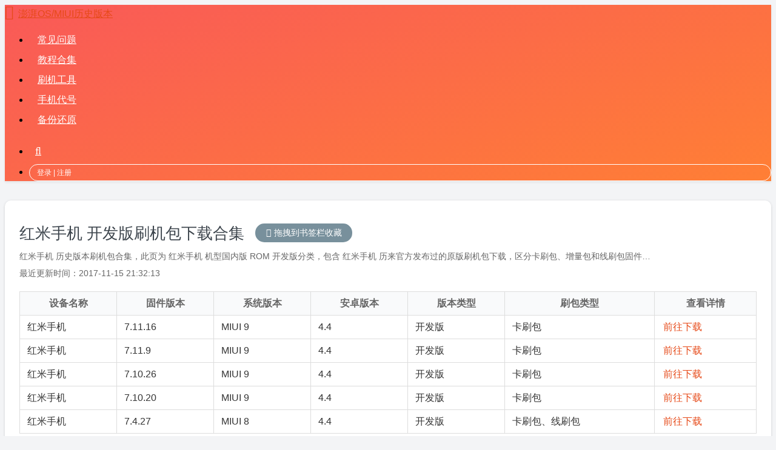

--- FILE ---
content_type: text/html; charset=UTF-8
request_url: https://miuiver.com/tag/wt98007-developer-rom/
body_size: 3018
content:
<!doctype html>
<html lang="zh-CN">
<head>
<meta charset="UTF-8">
<meta name="viewport" content="width=device-width, initial-scale=1, shrink-to-fit=no">
<meta name="description" content="红米手机 历史版本刷机包合集，此页为 红米手机 机型国内版 ROM 开发版分类，包含 红米手机 历来官方发布过的原版刷机包下载，区分卡刷包、增量包和线刷包固件&#8230;" />
<meta name="keywords" content="红米手机 开发版刷机包下载合集" />
<title>红米手机 开发版刷机包下载合集 &#8211; 澎湃OS/MIUI历史版本</title>
<meta name='robots' content='max-image-preview:large' />
<link rel='stylesheet' id='bootstrap-css'  href='https://miuiver.com/wp-content/themes/docui/assets/bootstrap/css/bootstrap.min.css' type='text/css' media='all' />
<link rel='stylesheet' id='font-awesome-css'  href='https://miuiver.com/wp-content/themes/docui/assets/font-awesome/css/font-awesome.min.css' type='text/css' media='all' />
<link rel='stylesheet' id='docui-css'  href='https://miuiver.com/wp-content/themes/docui/style.css?ver=1750819586' type='text/css' media='all' />
<link rel='stylesheet' id='erphpdown-css'  href='https://miuiver.com/wp-content/plugins/erphpdown/static/erphpdown.css?ver=1750770706' type='text/css' media='screen' />
<script type='text/javascript' src='https://miuiver.com/wp-content/themes/docui/assets/jquery-3.4.1.min.js' id='jquery-min-js'></script>
<script>window._ERPHPDOWN = {"uri":"https://miuiver.com/wp-content/plugins/erphpdown", "payment": "5", "author": "mobantu"}</script>
<link rel="icon" type="image/png" href="https://miuiver.com/favicon.png" />
</head>

<body >
<header>
    <nav class="navbar navbar-expand-lg navbar-dark navbar-custom" role="navigation">
        <div class="container">
            <a class="navbar-brand" href="https://miuiver.com/" title="小米刷机包旧版本下载索引" rel="home">澎湃OS/MIUI历史版本</a>
            <button class="navbar-toggler" type="button" data-toggle="collapse" data-target="#navbarsHeader" aria-controls="navbarsHeader" aria-expanded="false" aria-label="Toggle navigation">
                <i></i>
            </button>
            <div class="navbar-collapse collapse" id="navbarsHeader">
                <ul id="menu-top-left" class="navbar-nav mt-1 mt-lg-0 mx-auto"><li><a href="https://miuiver.com/faq/">常见问题</a></li>
<li><a href="https://miuiver.com/flash-tutorial/">教程合集</a></li>
<li><a href="https://miuiver.com/miflash/">刷机工具</a></li>
<li><a href="https://miuiver.com/xiaomi-device-codename/">手机代号</a></li>
<li><a href="https://miuiver.com/mi-phone-data-backup/">备份还原</a></li>
</ul>                				<ul id="menu-top-right" class="navbar-nav mb-1 mb-lg-0 ml-lg-3">
				<li><span class='user-login-modal'>登录 | 注册</span></li>				</ul>
				<script>document.getElementById("menu-top-right").insertAdjacentHTML("afterbegin","<li class='mr-lg-3'><a class='search-icon' title='搜索指定机型刷机包' href='https://miuiver.com/'>搜索机型</a></li>");</script>            </div>
        </div>
    </nav>
</header>
<main role="main" class="container"><div class="row"><div class="col-12"><div class="list-wrap"><div class="panel-head"><h1>红米手机 开发版刷机包下载合集</h1><p>红米手机 历史版本刷机包合集，此页为 红米手机 机型国内版 ROM 开发版分类，包含 红米手机 历来官方发布过的原版刷机包下载，区分卡刷包、增量包和线刷包固件&#8230;</p>
<p>最近更新时间：2017-11-15 21:32:13</p></div>	<script>document.querySelector(".panel-head > h1").insertAdjacentHTML("afterend","<span class='add-bookmark'>拖拽到书签栏收藏<a href='/' onclick='alert(\"请拖动按钮到浏览器书签栏收藏网站\");return false;'>小米刷机包下载</a></span>");</script>
	<table><thead><tr><th>设备名称</th><th>固件版本</th><th>系统版本</th><th>安卓版本</th><th>版本类型</th><th>刷包类型</th><th>查看详情</th></tr></thead><tbody><tr id="post-4032">
	<td>红米手机</td>
	<td>7.11.16</td>
	<td>MIUI 9</td>
	<td>4.4</td>
	<td>开发版</td>
	<td>卡刷包</td>
	<td><a href="https://miuiver.com/wt98007-7-11-16/" title="红米手机 7.11.16 开发版刷机包下载" rel="bookmark">前往下载</a></td>
</tr>
<tr id="post-4031">
	<td>红米手机</td>
	<td>7.11.9</td>
	<td>MIUI 9</td>
	<td>4.4</td>
	<td>开发版</td>
	<td>卡刷包</td>
	<td><a href="https://miuiver.com/wt98007-7-11-9/" title="红米手机 7.11.9 开发版刷机包下载" rel="bookmark">前往下载</a></td>
</tr>
<tr id="post-4030">
	<td>红米手机</td>
	<td>7.10.26</td>
	<td>MIUI 9</td>
	<td>4.4</td>
	<td>开发版</td>
	<td>卡刷包</td>
	<td><a href="https://miuiver.com/wt98007-7-10-26/" title="红米手机 7.10.26 开发版刷机包下载" rel="bookmark">前往下载</a></td>
</tr>
<tr id="post-4029">
	<td>红米手机</td>
	<td>7.10.20</td>
	<td>MIUI 9</td>
	<td>4.4</td>
	<td>开发版</td>
	<td>卡刷包</td>
	<td><a href="https://miuiver.com/wt98007-7-10-20/" title="红米手机 7.10.20 开发版刷机包下载" rel="bookmark">前往下载</a></td>
</tr>
<tr id="post-4028">
	<td>红米手机</td>
	<td>7.4.27</td>
	<td>MIUI 8</td>
	<td>4.4</td>
	<td>开发版</td>
	<td>卡刷包、线刷包</td>
	<td><a href="https://miuiver.com/wt98007-7-4-27/" title="红米手机 7.4.27 开发版刷机包下载" rel="bookmark">前往下载</a></td>
</tr>
</tbody></table></div></div></div></main><footer>
    <div class="container">
        <span class="float-left">&copy; 2026 澎湃OS/MIUI历史版本</span>
        <a class="dh" href="https://miuiver.com/sitemap.xml">网站地图</a>
        <span class="float-right">本站非小米旗下，仅收录原版固件</span>
    </div>
</footer>
<script>document.querySelector("footer .float-left").insertAdjacentHTML("beforeend"," | <a href='mailto:support@miuiver.com'>联系方式</a>");</script>
<div class="sign">
	<script>window._ERPHPLOGIN={www: 'https://miuiver.com/',uri: 'https://miuiver.com/wp-content/plugins/erphplogin/'};</script>
	<div class="sign-mask"></div>
	<div class="container">
		<div class="sign-close">&times;</div>
		<div class="sign-tips"></div>
		<form id="sign-up">
			<div class="form-title">注册账号</div>
			<div class="form-item">
				<label for="user_email">邮箱</label>
				<input type="email" name="email" id="user_email" class="form-control" placeholder="邮箱" />
			</div>
						<div class="form-item">
				<label for="user_register">用户名</label>
				<input type="text" name="name" id="user_register" class="form-control" placeholder="用户名（字母或数字）" />
			</div>
			<div class="form-item">
				<label for="user_pass2">密码</label>
				<input type="password" name="password2" id="user_pass2" class="form-control" placeholder="密码" />
			</div>
			<div class="sign-submit">
				<input type="button" name="submit" class="btn signupsubmit-loader" value="注册" />
				<input type="hidden" name="action" value="signup" />
			</div>
			<div class="sign-trans">
				<span>已有账号？ <a href="javascript:;" class="signin-loader">登录</a></span>
				<span><a href="https://miuiver.com/privacy-policy/" style="float:right" rel="nofollow" target="_blank">隐私政策</a></span>
			</div>
		</form>
		<form id="sign-in" style="display: none;">
			<div class="form-title">登录账号</div>
			<div class="form-item">
				<label for="user_login">用户名</label>
				<input type="text" name="user_login" id="user_login" class="form-control" placeholder="用户名或邮箱地址" />
			</div>
			<div class="form-item">
				<label for="user_pass">密码</label>
				<input type="password" name="password" id="user_pass" class="form-control" placeholder="密码" />
			</div>
			<div class="sign-submit">
				<input type="button" name="submit" class="btn signinsubmit-loader" value="登录" />
				<input type="hidden" name="action" value="signin" />
			</div>
			<div class="sign-trans">
				<span>没有账号？ <a href="javascript:;" class="signup-loader">注册</a></span>
				<span><a href="https://miuiver.com/wp-login.php?action=lostpassword" style="float:right" rel="nofollow" target="_blank">忘记密码？</a></span>
			</div>
		</form>
	</div>
</div>
<!--[if lte IE 9]>
<script type='text/javascript' src='https://miuiver.com/wp-content/themes/docui/assets/browser-update.js' id='browser-update-js'></script>
<![endif]-->
<script type='text/javascript' src='https://miuiver.com/wp-content/themes/docui/assets/popper.min.js' id='popper-umd-js'></script>
<script type='text/javascript' src='https://miuiver.com/wp-content/themes/docui/assets/bootstrap/js/bootstrap.min.js' id='bootstrap-min-js'></script>
<script type='text/javascript' src='https://miuiver.com/wp-content/themes/docui/assets/docui.min.js?ver=1643631150' id='docui-min-js'></script>
<script type='text/javascript' id='erphpdown-js-extra'>
/* <![CDATA[ */
var _ERPHP = {"ajaxurl":"https:\/\/miuiver.com\/wp-admin\/admin-ajax.php"};
var erphpdown_ajax_url = "https:\/\/miuiver.com\/wp-admin\/admin-ajax.php";
/* ]]> */
</script>
<script type='text/javascript' src='https://miuiver.com/wp-content/plugins/erphpdown/static/erphpdown.js?ver=1725517241' id='erphpdown-js'></script>
<script>(function(i,s,o,g,r,a,m){i['GoogleAnalyticsObject']=r;i[r]=i[r]||function(){(i[r].q=i[r].q||[]).push(arguments)},i[r].l=1*new Date();a=s.createElement(o),m=s.getElementsByTagName(o)[0];a.async=1;a.src=g;m.parentNode.insertBefore(a,m)})(window,document,'script','//www.google-analytics.com/analytics.js','ga'); ga('create', 'UA-150949237-1', 'miuiver.com'); ga('send', 'pageview');</script>
</body>
</html>

--- FILE ---
content_type: text/css
request_url: https://miuiver.com/wp-content/themes/docui/style.css?ver=1750819586
body_size: 10259
content:
/*!
Theme Name: Docui
Author: Colin
Description: A documentation theme for WordPress
Version: 1.0.0
*/
html{height:100%}
body{display:-ms-flexbox;display:flex;-ms-flex-direction:column;flex-direction:column;height:100%;font-size:16px;font-family:"PingFang SC","Microsoft Yahei","Helvetica Neue",Helvetica,STHeiTi,sans-serif;background-color:#f3f4f6}
a{color:#e64a19}
a:hover{color:#f97021;text-decoration:none}
dl,ol,ul{margin-bottom:.75rem}
input,textarea,button,select{-webkit-appearance:none}
/* Header */
.navbar-custom{background:#f95958;background:-webkit-gradient(linear,left top,left bottom,color-stop(0%,#ff7f35),color-stop(100%,#f95958));background:-webkit-linear-gradient(110deg,#ff7f35 0%,#f95958 100%);background:-ms-linear-gradient(110deg,#ff7f35 0%,#f95958 100%);background:linear-gradient(340deg,#ff7f35 0%,#f95958 100%);box-shadow:0 .125rem .25rem rgba(0,0,0,.075)}
.navbar-custom .container{position:relative}
.navbar-custom .navbar-brand::before{content:"\f0ed";font-size:1.5rem;margin-right:.5rem}
.navbar-custom .navbar-toggler,.list-wrap nav>h2,#postArchive nav>h2{display:none}
#navbarsHeader li{position:relative}
#navbarsHeader li a{display:block;color:#fff;font-size:1rem;padding:.375rem .875rem}
#navbarsHeader li a:hover{color:#eee}
#navbarsHeader li a i{margin-right:.25rem}
#navbarsHeader .current-menu-item a{color:#eee}
#navbarsHeader>ul>.menu-item-has-children{margin-bottom:-.625rem;cursor:pointer}
#navbarsHeader>ul>.menu-item-has-children:hover>a{color:#eee}
#navbarsHeader>ul>.menu-item-has-children>a::after{content:"\f107";margin-left:.25rem}
#navbarsHeader>ul>li>.sub-menu{opacity:0;position:absolute;top:2.875rem;left:0;z-index:1030;list-style:none;white-space:nowrap;padding:0;min-width:6.25rem;background:#fff;box-shadow:0 .1875rem .3125rem rgba(0,0,0,.2);border-radius:0 0 .3125rem .3125rem;-webkit-transform:rotateX(-90deg);transform:rotateX(-90deg);-webkit-transform-origin:0 0;transform-origin:0 0;transition:opacity .1s .2s,visibility .1s .3s,-webkit-transform .3s;transition:transform .3s,opacity .1s .2s,visibility .1s .3s;transition:transform .3s,opacity .1s .2s,visibility .1s .3s,-webkit-transform .3s;visibility:hidden;-webkit-backface-visibility:hidden;backface-visibility:hidden}
#navbarsHeader>ul>li:hover>.sub-menu{opacity:1;-webkit-transform:rotateX(0);transform:rotateX(0);transition:opacity .1s,-webkit-transform .3s;transition:transform .3s,opacity .1s;transition:transform .3s,opacity .1s,-webkit-transform .3s;visibility:visible}
#navbarsHeader>ul>li>.sub-menu li a{color:rgba(39,48,57,.8);font-size:.875rem;line-height:1.5;text-shadow:0 .125rem .3125rem rgba(0,0,0,.05);border-top:.0625rem #efefef solid;padding:.5625rem 1.625rem}
#navbarsHeader>ul>li>.sub-menu li:first-child a{border-top:.0625rem rgba(0,0,0,0) solid}
#navbarsHeader .search-form{position:relative}
#navbarsHeader .search-form input{height:1.875rem;font-size:.875rem;line-height:1.5;border:0;box-shadow:none}
#navbarsHeader .search-form input[type="text"]{display:block;width:100%;color:#555;background-color:hsla(0,0%,87%,.8);padding:.375rem 31% .375rem .875rem;border-radius:.25rem}
#navbarsHeader .search-form input[type="text"]:-ms-input-placeholder,#navbarsHeader .search-form input[type="text"]::-webkit-input-placeholder{color:#666}
#navbarsHeader .search-form input[type="text"]:focus{background-color:hsla(0,0%,89%,.95);outline:0}
#navbarsHeader .search-form input[type="submit"]{position:absolute;top:0;right:0;background-color:hsla(0,0%,87%,.2);color:#888;font-size:1rem;padding:0 .875rem;border-radius:0 .25rem .25rem 0;cursor:pointer}
.search-icon{font-size:0!important;line-height:0;font-family:a;padding:.563rem .625rem!important}
.search-icon::before{content:"\f002";font-size:1.125rem}
.user-login-modal,.user-profile-btn{display:block;color:#fff;font-size:.75rem!important;line-height:1;border:.063rem solid #fff;padding:.438rem .75rem;margin:.25rem 0;border-radius:1.25rem;cursor:pointer}
.user-login-modal:hover,.user-profile-btn:hover{color:#eee;border:.063rem solid #eee}
/* Main */
#deviceSearch,#knowledge>h2,#postArchive>h1,#postArchive>p{color:#555;text-shadow:0 .125rem .3125rem rgba(0,0,0,.12);text-align:center;padding:1.875rem 0 .625rem}
#deviceSearch h1{font-size:1.625rem;line-height:1;margin-bottom:0}
#deviceFilter{position:relative;max-width:64%;margin:1.25rem auto 0}
#deviceFilter input{width:100%;height:42px;box-shadow:none;background:#fbfbfb;color:#666;font-size:.938rem;line-height:2;padding:.25rem 1.625rem;border:solid .125rem #ccc;border-radius:1.25rem;outline:none}
#deviceFilter input:focus{border:.125rem solid #9e9e9e}
#deviceFilter input::-ms-clear{display:none}
#deviceFilter span{display:none;position:absolute;top:.313rem;right:2.5rem;font-size:1.625rem;line-height:1;padding:.125rem;cursor:pointer}
.clearShow{display:inline-block!important}
#deviceHot{list-style:none;text-align:left;font-size:.813rem;padding-left:.875rem;margin:.375rem 18% 0}
#deviceHot span{color:#666;font-size:.938rem;margin-right:.125rem}
#deviceHot li{display:inline-block;color:#e95e33;background:#fff6f5;border:solid .063rem #e95e33;padding:.063rem .563rem;border-radius:1.25rem;margin:.375rem 0 0;cursor:pointer}
#deviceHot li + li{margin:.375rem 0 0 .625rem}
main[role="main"],#userProfile{-ms-flex-negative:0;flex-shrink:0;padding-top:1.25rem;padding-bottom:1.25rem}
#modelIndex{background:#fff;color:#666;box-shadow:0 .063rem .25rem 0 rgb(0 0 0 / 14%);padding:.875rem 0 1.25rem;border-radius:.625rem}
.dataTables_wrapper>div:nth-of-type(1){-ms-flex-align:center;align-items:center;padding:0 1.5rem}
.dataTables_wrapper>div:nth-of-type(2){margin-top:.875rem;margin-bottom:.875rem}
.dataTables_length label{-ms-flex-pack:center!important;justify-content:center!important;-ms-flex-align:center;align-items:center;margin-bottom:0}
.dataTables_length select{display:inline-block;width:auto;height:calc(1.5em + .25rem + 2px);font-size:.875rem;padding:0 1.625rem 0 .5rem;margin:0 .125rem}
.dataTables_length select:focus{border-color:#ff9800;box-shadow:0 0 0 0.2rem #fbe9e7}
.table-raw{border-collapse:separate;border-spacing:0;color:#666;font-size:1rem;line-height:1.3;margin-bottom:0}
.table-raw thead th{background:#f9fafb;color:rgba(0,0,0,.65);border-top:.063rem solid #ebebeb;border-bottom:0;padding:.5rem 1.5rem}
.table-raw thead .sorting,.table-raw thead .sorting_asc,.table-raw thead .sorting_desc,.table-raw thead .sorting_asc_disabled,.table-raw thead .sorting_desc_disabled{cursor:pointer;position:relative}
.table-raw thead .sorting::before,.table-raw thead .sorting::after,.table-raw thead .sorting_asc::before,.table-raw thead .sorting_asc::after,.table-raw thead .sorting_desc::before,.table-raw thead .sorting_desc::after,.table-raw thead .sorting_asc_disabled::before,.table-raw thead .sorting_asc_disabled::after,.table-raw thead .sorting_desc_disabled::before,.table-raw thead .sorting_desc_disabled::after{position:absolute;display:block;bottom:.5rem;opacity:.3}
.table-raw thead .sorting_asc::before,.table-raw thead .sorting_desc::after{opacity:1}
.table-raw thead .sorting::before,.table-raw thead .sorting_asc::before,.table-raw thead .sorting_desc::before,.table-raw thead .sorting_asc_disabled::before,.table-raw thead .sorting_desc_disabled::before{content:"\2191";right:.875rem}
.table-raw thead .sorting::after,.table-raw thead .sorting_asc::after,.table-raw thead .sorting_desc::after,.table-raw thead .sorting_asc_disabled::after,.table-raw thead .sorting_desc_disabled::after{content:"\2193";right:.5rem}
.table-raw.table-sm .sorting::before,.table-raw.table-sm .sorting_asc::before,.table-raw.table-sm .sorting_desc::before{top:.5rem;right:.875rem}
.table-raw.table-sm .sorting::after,.table-raw.table-sm .sorting_asc::after,.table-raw.table-sm .sorting_desc::after{top:.5rem}
.table-raw tbody td{color:rgba(0,0,0,.6);vertical-align:middle;border-top:.063rem solid #ebebeb;padding:.563rem 1.5rem}
.table-raw tbody td a{vertical-align:middle;margin:0 1rem 0 0}
.table-raw tbody td a:last-child{margin:0}
#deviceTable tbody td:first-child{font-weight:bold;width:22%}
#deviceTable tbody td a{display:-ms-inline-flexbox;display:inline-flex;-ms-flex-wrap:wrap;flex-wrap:wrap;-ms-flex-pack:center;justify-content:center;-ms-flex-align:center;align-items:center}
.cn-tag::before,.tw-tag::before,.un-tag::before,.eu-tag::before,.ru-tag::before,.in-tag::before,.id-tag::before,.tr-tag::before,.jp-tag::before,.kr-tag::before,.sg-tag::before{content:"";display:inline-block;width:1.125rem;height:1.125rem;background-size:1.125rem 1.125rem;background-repeat:no-repeat;margin:0 .313rem 0 0}
.cn-tag:hover::before,.tw-tag:hover::before,.un-tag:hover::before,.eu-tag:hover::before,.ru-tag:hover::before,.in-tag:hover::before,.id-tag:hover::before,.tr-tag:hover::before,.jp-tag:hover::before,.kr-tag:hover::before,.sg-tag:hover::before{opacity:.8}
.cn-tag::before,.tw-tag::before{background-image:url(./assets/flag-cn.png)}
.un-tag::before{background-image:url(./assets/flag-un.png)}
.eu-tag::before{background-image:url(./assets/flag-eu.png)}
.ru-tag::before{background-image:url(./assets/flag-ru.png)}
.in-tag::before{background-image:url(./assets/flag-in.png)}
.id-tag::before{background-image:url(./assets/flag-id.png)}
.tr-tag::before{background-image:url(./assets/flag-tr.png)}
.jp-tag::before{background-image:url(./assets/flag-jp.png)}
.kr-tag::before{background-image:url(./assets/flag-kr.png)}
.sg-tag::before{background-image:url(./assets/flag-sg.png)}
.dataTables_paginate{line-height:0}
.dataTables_paginate>span:empty,.dataTables_paginate>span>a:only-child{display:none}
.dataTables_paginate>span>a{margin-left:0}
.dataTables_paginate>span>a + a{margin-left:.25rem}
.dataTables_paginate>span>a.current{background:#eee;cursor:default}
.paginate_button.previous,.paginate_button.next{font-size:0;line-height:0;font-family:a}
.paginate_button.previous::before,.paginate_button.next::before,.dataTables_paginate>span>a{display:-ms-inline-flexbox;display:inline-flex;-ms-flex-align:center;align-items:center;-ms-flex-pack:center;justify-content:center;width:1.875rem;height:1.875rem;border:.063rem solid #cdcdcd;color:#666;font-size:1rem;line-height:1.3;border-radius:50%;cursor:pointer}
.paginate_button.previous:hover::before,.paginate_button.next:hover::before,.dataTables_paginate>span>a:hover{background:#eee}
.paginate_button.disabled:hover::before{background:transparent;cursor:default}
.paginate_button.previous::before{content:"\f104";margin-right:.25rem}
.paginate_button.next::before{content:"\f105";margin-left:.25rem}
.dataTables_empty{width:auto!important;font-weight:400!important;color:#e64a1a!important}
.col-85{-ms-flex:0 0 72.3%;flex:0 0 72.3%;max-width:72.3%;position:relative;width:100%;min-height:.0625rem;padding-right:1.25rem;padding-left:.9375rem}
.col-35{-ms-flex:0 0 27.7%;flex:0 0 27.7%;max-width:27.7%;position:relative;width:100%;min-height:.0625rem;padding-right:.9375rem;padding-left:0}
.list-wrap{padding:1.25rem 1.5rem .9375rem!important;margin-bottom:0!important}
.list-wrap li{position:relative;list-style:none;margin:0;padding:.625rem 0;color:#999;border-bottom:.0625rem dashed #e0e0e0}
.list-wrap li::before{content:"\f1c5";font-size:1.125rem;margin-right:.375rem}
.list-wrap li time{font-size:.875rem;float:right;line-height:1.5rem}
.list-wrap li a{color:#555;font-size:1.125rem}
.list-wrap nav,#pointlist nav{margin:.9375rem 0 .3125rem}
.list-wrap .nav-links,#pointlist .nav-links,#postArchive .nav-links{margin:0 auto}
.list-wrap .nav-links>span,#pointlist .nav-links>span,#postArchive .nav-links>span{cursor:default}
.list-wrap .nav-links>span.current,.list-wrap .nav-links>span:hover,.list-wrap .nav-links>a:hover,#pointlist .nav-links>span.current,#pointlist .nav-links>span:hover,#pointlist .nav-links>a:hover,#postArchive .nav-links>span.current,#postArchive .nav-links>span:hover,#postArchive .nav-links>a:hover{background:#eee}
.list-wrap .nav-links>span.dots,.list-wrap .nav-links>span,.list-wrap .nav-links>a,#pointlist .nav-links>span.dots,#pointlist .nav-links>span,#pointlist .nav-links>a,#postArchive .nav-links>span.dots,#postArchive .nav-links>span,#postArchive .nav-links>a{display:inline-block;border:.063rem solid #cdcdcd;background:#f6f6f6;color:#666;font-size:.875rem;line-height:1;padding:.5rem .75rem;margin:0 .125rem;border-radius:1.25rem}
.list-wrap .panel-head{margin-bottom:1.25rem}
.add-bookmark{display:inline-block;position:relative;top:-.313rem;left:1.125rem;width:10rem;height:1.938rem;color:#fff;background:#78909c;font-size:.875rem;line-height:1.938rem;text-align:center;border-radius:1.25rem}
.add-bookmark::before{content:"\f02e";margin-right:.313rem}
.add-bookmark a{position:absolute;top:0;left:0;width:10rem;height:1.938rem;color:transparent;font-size:0;line-height:1.938rem;cursor:move;border-radius:1.25rem}
.list-wrap .panel-head h1{margin-bottom:0!important}
.list-wrap .panel-head p{color:#666;font-size:.875rem;margin-top:.625rem;margin-bottom:0}
article.page{margin-bottom:0!important}
article.page h1{color:rgba(39,48,57,95);font-size:1.625rem;font-weight:normal;text-align:center;padding:0 0 .875rem;border-bottom:0.0625rem solid rgba(0,0,0,.1);margin-bottom:1.25rem}
.list-wrap,article.content,.comments-area,.col-35 section{background:#fff;box-shadow:0 .063rem .25rem 0 rgb(0 0 0 / 14%);padding:1.25rem 1.5rem 0;overflow:hidden;margin-bottom:1.25rem;border-radius:.625rem;animation:fadeIn .5s;-webkit-transition:all ease .2s;transition:all ease .2s}
article.content{margin-bottom:0}
article.content header,.comments-area h4{margin-bottom:1rem;padding-bottom:.625rem;border-bottom:.0625rem solid rgba(0,0,0,.09)}
article.content header h1,article.content header h2,.list-wrap .panel-head h1{color:rgba(39,48,57,.9);font-size:1.625rem;font-weight:normal;margin-bottom:1rem}
.list-wrap .panel-head h1{display:inline-block}
.list-wrap .panel-head>.order-2 h1{line-height:2.25rem}
.list-wrap .panel-head form{width:17.5rem;margin-right:0!important}
article.content header h1 a,article.content header h2 a{color:rgba(39,48,57,.9)}
article.content header h1 a:hover,article.content header h2 a:hover{color:rgba(39,48,57,.7)}
.p-meta{-ms-flex-align:center;align-items:center}
.p-meta span{font-size:.875rem;color:#999}
.p-meta span::before{content:"";color:#999;font-size:.875rem;margin-right:.3125rem}
.p-meta span:hover,.p-meta span:hover::before{color:#666}
.p-meta span>a{color:#999}
.p-meta span>a:hover{color:#666;text-decoration:underline}
.p-meta span.category{margin-right:.625rem}
.p-meta span.category::before{content:"\f07c"}
.p-meta span.tag::before{content:"\f02c"}
.p-meta span.tag{margin-right:auto}
.p-meta span.view::before{content:"\f06e"}
.p-content{color:rgba(0,0,0,.8);font-size:1rem;line-height:1.7;margin-bottom:1.25em}
.p-content ins{display:block!important;margin:0 auto .75rem}
.p-content p{margin-bottom:.75rem}
.p-content h2{color:rgba(0,0,0,.6);font-size:1.125rem;font-weight:700;line-height:1.7;margin:0 0 .75rem}
.p-content h3,.p-content h4,.p-content h5,.p-content h6{color:rgba(0,0,0,.65);font-size:1rem;font-weight:700;line-height:1.7;padding-top:.25rem;margin:0 0 .75rem}
.p-content a{margin:0 .125rem;text-decoration:underline}
.p-content a:hover{text-decoration:none}
.p-content pre{font-size:.938rem;line-height:1.5;max-height:37.5rem;overflow:auto;background:#f9fafb;border-radius:.25rem;border:.0625rem solid #ddd;padding:.75rem 1.25rem;margin:0 0 .75rem}
.p-content pre::-webkit-scrollbar{width:.6rem;height:.4rem;background-color:#f5f5f5}
.p-content pre::-webkit-scrollbar-thumb{border:.0625rem solid #cac4c4;background-color:#b3b3b3}
.p-content pre::-webkit-scrollbar-track{background-color:#f5f5f5;-webkit-box-shadow:inset 0 0 .375rem rgba(0,0,0,.3)}
.p-content pre::-webkit-selection,.p-content pre::selection{background:#ddd;color:#000;text-shadow:none}
.p-content code{color:#222;font-size:.9375rem;background-color:#f9fafb;padding:.1rem .3rem;border:.0625rem solid #eee;border-radius:.25rem;margin:0 .05rem}
.p-content img{max-width:100%}
.p-content table,.list-wrap table{width:100%;border-collapse:separate;border-spacing:0;color:rgba(0,0,0,.8);font-size:1rem;line-height:1.3;overflow-x:auto;margin:0 0 .75rem}
.p-content table caption,.list-wrap table caption{caption-side:top;color:rgba(0,0,0,.75);font-weight:700;padding:0;margin-bottom:.75rem}
.p-content table a,.list-wrap table a{text-decoration:none;margin:0 .125rem}
.p-content table a:hover,.list-wrap table a:hover,.table-raw td a:hover{text-decoration:underline}
.p-content tbody tr:hover,.list-wrap tbody tr:hover,.table-raw tbody tr:hover,.profile-table tbody tr:hover{background:#f9fafb}
.p-content thead th,.p-content tbody td,.list-wrap thead th,.list-wrap tbody td{padding:.563rem .75rem}
.p-content table td p:last-of-type,.p-content table th p:last-of-type,.list-wrap table td p:last-of-type,.list-wrap table th p:last-of-type{margin-bottom:0}
.p-content thead th,.list-wrap thead th{color:#666;background:#f9fafb;border:.0625rem solid #ddd}
.p-content thead th + th,.list-wrap thead th + th{border-left:0}
.p-content tbody td,.list-wrap tbody td{border:.0625rem solid #ddd;border-top:0}
.p-content tbody td + td,.list-wrap tbody td + td{border-left:0}
.n-th tbody tr:first-child td{border-top:.0625rem solid #ddd}
.p-content blockquote{display:block;padding:0 0 0 1.75rem;background:transparent;border:none;font-style:italic;margin:0 0 .75rem}
.p-content blockquote p,.p-content blockquote p:nth-of-type(2){margin:.25rem 0 0}
blockquote.downinfo p ~ p{display:flex;flex-wrap:wrap;align-items:center;margin:.625rem 0 0}
blockquote.downinfo p ~ p::before{content:"\f0da";margin-right:.375rem}
.downinfo p[id^="file_"] span::after{content:"\ff1a"}
.p-content figure{margin:0 0 .75rem}
.p-content figcaption{margin-top:.25rem}
.p-content>ul{font-size:.9375rem;background:#f9fafb;border:.0625rem solid #ddd;padding-top:.75rem;padding-right:.75rem;padding-bottom:.75rem;border-radius:.25rem;margin-bottom:.75rem}
.p-content>ul.list-inline{background:transparent;border:0;padding:0 0 0 2.2rem}
span.highlight,mark{background:#ffff88;color:inherit;padding:0}
.tip_icon{font-size:0;line-height:0;font-family:a;color:#9e9e9e;margin:0 0 0 .375rem!important}
.tip_icon:hover{color:#9e9e9e;text-decoration:none!important}
.tip_icon::before{content:"\f05a";font-size:1rem}
.page-links,.comment-nav{color:#666;text-align:center;margin:0 0 1rem}
.page-links>span{background:#ff7043;color:#fff;font-size:.875rem;padding:.25rem .75rem;margin:0 .125rem;border-radius:.125rem}
.page-links>a{text-decoration:none;background-color:#f6f6f6;font-size:.875rem;color:#666;padding:.25rem .75rem;margin:0 .125rem;border-radius:.125rem}
.page-links>a:hover{background:#ff7043;color:#fff;text-decoration:none!important}
/* Comments */
.comments-area{padding:.375rem 1.5rem .625rem;margin-top:1.25rem;margin-bottom:0}
.comments-area h4{font-size:1.125rem;margin-bottom:.75rem}
.comment-list,ol.children{list-style:none;margin-bottom:.75rem;padding-left:0}
.comment-list li{position:relative;padding:.75rem 3rem .75rem 3.25rem}
.comment-list li>i{position:absolute;top:.75rem;right:0;font-size:.875rem;font-style:normal;line-height:1.6;color:#ccc}
.comment-list li>img{float:left;width:2.5rem;height:2.5rem;border-radius:6.25rem;margin-left:-3.25rem;position:relative}
.comment-list li>p,.comment-list li>span{color:#666;font-size:.875rem;line-height:1.6;margin-bottom:0}
.comment-list li p a{color:#607d8b;text-decoration:underline;margin:0 .125rem}
.comment-list li>span{display:none;font-style:italic;color:#607d8b}
.comment-list li .footer{font-size:.75rem;line-height:1;color:#aaa;margin-top:.3125rem}
.comment-list li .footer>span.fn{color:#e57373}
.comment-list li .footer>span.fn:hover{color:#e53935}
.comment-list li .footer>time,.comment-list li .footer>a{margin-left:.5rem}
.comment-list li .footer>a{display:none;color:#aaa}
.comment-list li .footer>a:hover{color:#666;text-decoration:underline}
.comment-list li:hover .footer>a{display:inline-block}
ol.children{margin-top:.75rem;margin-bottom:-.75rem}
ol.children li{padding:.75rem 0 .75rem 3.25rem}
.comment-nav{margin:0}
.comment-nav a{background-color:#f6f6f6;font-size:.875rem;color:#666;padding:.375rem .875rem;margin:0 .25rem;border-radius:1.25rem}
.comment-nav a:hover{background-color:#ff7f35;color:#fff}
.no-comments{background:#f8f8f8;border:.0625rem solid #eee;text-align:center;font-size:.875rem;color:#444;padding:.5rem;margin-top:.75rem;margin-bottom:.75rem;border-radius:.25rem}
.comments-area h4,h4.reply-title{margin-top:.75rem}
h4.reply-title small{margin-left:.625rem}
.comment-form{-ms-flex-align:center;align-items:center}
.comment-form>div.col-lg-12,.must-log-in{font-size:.8125rem;color:#999;margin-bottom:.75rem}
.must-log-in{color:#444}
.comment-form>div.col-lg-8,.comment-form>div.col-lg-4{margin-bottom:.75rem}
.comment-form>div.col-lg-4{padding-left:.1875rem}
.comment-form>div.col-lg-8 textarea{display:block;border:.0625rem solid #ccc;box-sizing:border-box;width:100%;height:8.5rem;background:#fbfbfb;color:#666;font-size:.9rem;line-height:1.6;padding:.4rem .85rem;margin:0;border-radius:.1875rem;outline:none}
.comment-form>div.col-lg-8 textarea:focus,.comment-form>div.col-lg-4 input:focus,.col-35 .search-form input[type="text"]:focus,.no-results>div form input[type="text"]:focus,.list-wrap .panel-head form input[type="text"]:focus{border:.0625rem solid #ff7f35}
.comment-form>div.col-lg-4 label,.sign label{position:absolute;display:block;font:0/0 a;margin:.6875rem}
.comment-form>div.col-lg-4 label[for=author]::before,.comment-form>div.col-lg-4 label[for=mail]::before{color:#999;font-size:.875rem}
.comment-form>div.col-lg-4 label[for=author]::before{content:"\f007";padding:0 .125rem}
.comment-form>div.col-lg-4 label[for=mail]::before{content:"\f0e0"}
.comment-form>div.col-lg-4 input,.col-35 .search-form input[type="text"],.no-results>div form input[type="text"],.list-wrap .panel-head form input[type="text"],.panel-head>div>input,#rewardBtn,.sign input{display:block;width:100%;height:2.25rem;background:#fbfbfb;color:#666;font-size:.875rem;line-height:2;box-sizing:border-box;border:solid .0625rem #ccc;padding:.1875rem .5rem;padding-left:2.25rem;margin-bottom:.875rem;border-radius:.1875rem;outline:none}
.comment-form>div.col-lg-4 input.comment-submit,.col-35 .search-form input[type="submit"],.no-results>div form input[type="submit"],.list-wrap .panel-head form input[type="submit"],#rewardBtn,.sign input[name="submit"]{height:2.25rem;border:0;background:#f95958;background:-webkit-gradient(linear,left top,left bottom,color-stop(0%,#ff7f35),color-stop(100%,#f95958));background:-webkit-linear-gradient(110deg,#ff7f35 0%,#f95958 100%);background:-ms-linear-gradient(110deg,#ff7f35 0%,#f95958 100%);background:linear-gradient(340deg,#ff7f35 0%,#f95958 100%);color:#fff;font-size:.9375rem;line-height:2;padding:.125rem .5rem;padding-left:0;cursor:pointer;margin-bottom:0}
.comment-form>div.col-lg-4 input.comment-submit:focus,.comment-form>div.col-lg-4 input.comment-submit:hover,.col-35 .search-form input[type="submit"]:focus,.col-35 .search-form input[type="submit"]:hover,.no-results>div form input[type="submit"]:focus,.no-results>div form input[type="submit"]:hover,.list-wrap .panel-head form input[type="submit"]:focus,.list-wrap .panel-head form input[type="submit"]:hover,#rewardBtn:focus,#rewardBtn:hover,.sign input[name="submit"]:focus,.sign input[name="submit"]:hover,.add-credit input[type=submit]:focus,.add-credit input[type=submit]:hover,.join-member input[type=submit]:hover{opacity:.85}
/* Sidebar */
#sidebar-2{padding-top:1rem;-webkit-transition:transform 300ms linear;transition:transform 300ms linear}
.is-fixed{position:fixed;top:0;z-index:1020;padding-top:0!important;-ms-transform:translateY(1.25rem);-webkit-transform:translateY(1.25rem);transform:translateY(1.25rem)}
.is-margin{-ms-transform:translateY(4.75rem);-webkit-transform:translateY(4.75rem);transform:translateY(4.75rem)}
.col-35 section{color:#666;font-size:.875rem;line-height:1.4;padding:.75rem .9375rem}
.col-35 section:last-child{margin-bottom:.25rem}
.col-35 section h4{color:#444;font-size:1rem;line-height:1;padding:0 .9375rem .75rem;border-bottom:.0625rem solid rgba(0,0,0,.09);margin:0 -.9375rem}
.col-35 section ul{list-style:none;padding-left:0;margin-bottom:0}
.col-35 section ul li{border-bottom:.0625rem dashed #efefef;padding-bottom:.5rem;margin-bottom:.5rem}
.col-35 section ul li:last-child,.list-wrap li:last-child{border-bottom:none;padding-bottom:0;margin-bottom:0}
.col-35 section ul .children li{margin-top:.3125rem}
.col-35 section ul .sub-menu li{margin-top:.5rem;margin-bottom:0;margin-left:1rem}
.col-35 section label{margin-bottom:0}
.col-35 section select{color:#666;border-bottom:.0625rem solid rgba(0,0,0,.09);padding:.125rem .375rem;border-radius:.25rem;margin:.5rem;outline:none}
.col-35 .widget_media_gallery>div{list-style:none;padding-left:0;margin-bottom:0}
.col-35 .widget_media_gallery figure{position:relative;width:calc(25% - .75rem);margin-bottom:.75rem}
.col-35 .widget_media_gallery figure a:hover img,.col-35 .widget_media_image a:hover img{opacity:.8}
.col-35 .recent-comments .message{display:block;max-height:2.5rem;overflow:hidden;display:-webkit-box;-webkit-box-orient:vertical;-webkit-line-clamp:2;color:#444;text-overflow:ellipsis;font-size:.875rem;line-height:1.4;margin-top:.3125rem;text-align:justify}
.col-35 .rss-widget-icon{display:none}
.col-35 .rss-date{font-size:.75rem;color:#aaa;margin-left:.25rem}
.col-35 .rssSummary{background:#f8f8f8;font-size:.75rem;line-height:1.5;padding:.5rem;margin-top:.25rem;border-radius:.25rem}
.col-35 .widget_rss cite{font-size:.875rem;text-align:right;margin:.25rem .5rem 0}
.col-35 .widget_rss cite::before{content:"-";margin-right:.25rem}
.col-35 .widget_calendar table{width:100%}
.col-35 .widget_calendar table caption{color:#666;caption-side:top;text-align:center;font-weight:bold;padding:.5rem 0}
.col-35 .widget_calendar table th,.col-35 .widget_calendar table td{text-align:center}
.col-35 .search-form,.no-results>div form,.list-wrap .panel-head form{position:relative;margin-left:0!important}
.col-35 .search-form input[type="text"],.no-results>div form input[type="text"],.list-wrap .panel-head form input[type="text"]{width:88%;box-shadow:none;padding:.1875rem 12% .1875rem 1.25rem;margin-bottom:0;border-radius:1.25rem}
.col-35 .search-form input[type="submit"],.no-results>div form input[type="submit"],.list-wrap .panel-head form input[type="submit"]{position:absolute;top:0;right:0;box-shadow:none;width:20%;padding:.125rem .5rem;border-radius:0 1.25rem 1.25rem 0;outline:none}
.col-35 .widget_media_image h4,.col-35 .widget_media_gallery h4{margin-bottom:.75rem!important}
.col-35 .widget_media_image img{width:100%!important;height:auto;object-fit:cover;border-radius:.1875rem}
.col-35 .widget_media_gallery figure{width:calc(50% - .25rem);margin-bottom:.5rem}
.col-35 .widget_media_gallery figure:nth-last-child(-n+2){margin-bottom:0}
.col-35 .widget_media_gallery figure img{width:100%;height:5rem;object-fit:cover;border-radius:.1875rem}
.col-35 .textwidget p{line-height:1.5;margin-bottom:.375rem}
.col-35 .textwidget p:last-child{margin-bottom:0}
.col-35 .tagcloud a{display:inline-block;color:#666;font-size:.8125rem!important;border:.0625rem solid #e0e0e0;padding:.1875rem .4375rem;border-radius:.1875rem;margin-bottom:.375rem}
.col-35 .tagcloud a:hover{color:#ff7f35;border:.0625rem solid #ff7f35}
.col-35 .widget_categories>ul>li>a::before{content:"\f07c"}
.col-35 .widget_categories>ul>li>a::before{color:#999;margin-right:.25rem}
.col-35 .recent-comments a{display:block;border-bottom:.0625rem dashed #efefef;padding:.5rem 0}
.col-35 .recent-comments a:last-child{border-bottom:none}
.col-35 .recent-comments a:hover{background:#fbfbfb}
.col-35 .recent-comments .float-left img{width:2.5rem;height:2.5rem;border-radius:50%}
.col-35 .recent-comments .profile{color:#aaa;font-size:.75rem;line-height:1}
.col-35 .recent-comments .message{max-height:2.375rem;color:#666;font-size:.8125rem}
.col-35 .widget_categories ul li,.col-35 .widget_meta ul li,.col-35 .widget_archive ul li,.col-35 .widget_nav_menu ul li{width:50%}
.col-35 section>ul,.col-35 .recent-comments,.col-35 .textwidget,.col-35 .tagcloud{margin-top:.75rem}
.col-35 .site-counts li:nth-last-of-type(2):nth-child(odd),.col-35 .widget_categories ul li:nth-last-of-type(2):nth-child(odd),.col-35 .widget_meta ul li:nth-last-of-type(2):nth-child(odd),.col-35 .widget_archive ul li:nth-last-of-type(2):nth-child(odd),.col-35 .widget_nav_menu ul li:nth-last-of-type(2):nth-child(odd){border-bottom:none;padding-bottom:0;margin-bottom:0}
.col-35 .site-counts li{width:50%;font-size:.875rem;line-height:1.4}
.col-35 .widget_nav_menu li.menu-item-has-children,.col-35 .widget_nav_menu .sub-menu li{width:100%}
.no-results,#knowledge,#postArchive{-ms-flex-negative:0;flex-shrink:0}
.no-results>div,.mainList>div{text-align:center;padding-top:5rem;padding-bottom:1.875rem}
.mainList>div{text-align:inherit;padding-top:2.5rem}
.no-results>div h1{font-size:2rem;line-height:1;letter-spacing:.0625rem;margin-bottom:0}
.mainList>div h1{display:block;text-align:center;font-size:1.625rem;line-height:1.6;margin-bottom:1.25rem}
.mainList>div p{color:#e64a19;text-align:center;margin-bottom:1.25rem}
.no-results>div p{margin-top:1rem}
.no-results>div form{max-width:50%;margin:1rem auto 0!important}
.list-wrap>ul{list-style:none;padding-left:0;margin-bottom:.313rem}
.panel-head>div>input{border:solid .125rem #ccc;box-shadow:none;margin-bottom:0;padding:.1875rem 1.5rem;border-radius:1.25rem}
.panel-head>div>input:focus{border:solid .125rem #ff7f35}
#knowledge>h2,#postArchive>h1{font-size:1.625rem;line-height:1;letter-spacing:.0625rem;padding:0;margin:1.875rem 0}
#knowledge a,#postArchive article a{transition:all .3s linear 0s}
#knowledge a:hover,#postArchive article a:hover{color:#f97021}
#hotPost>div,#postList article{position:relative;width:calc(33.333333% - 30px);background:#fff;border:1px solid #e5eff5;box-shadow:0 2px 3px rgb(3 27 78 / 5%);padding:1.25rem 1.75rem;margin:0 15px;border-radius:.625rem;transition:all .3s linear 0s}
#hotPost>div:hover,#postList article:hover{border-color:#fff;box-shadow:0 16px 40px 0 rgb(10 50 102 / 10%)}
#hotPost>div h3{display:-ms-flexbox;display:flex;-ms-flex-wrap:wrap;flex-wrap:wrap;-ms-flex-align:center;align-items:center;color:#333;font-size:1.25rem;text-shadow:0 .125rem .3125rem rgb(0 0 0 / 10%);margin-bottom:.75rem}
#hotPost>div h3::before{font-size:1.75rem;margin-right:.75rem}
#flashPost h3::before{content:"\f019";color:#2196f3}
#geekPost h3::before{content:"\f17b";color:#4caf50}
#otherPost h3::before{content:"\f02d";color:#ff5722}
#hotPost>div ul{list-style:none;padding-left:0;margin-bottom:0}
#hotPost>div li{line-height:2;overflow:hidden;text-overflow:ellipsis;white-space:nowrap}
#hotPost>div li a{color:#555}
#hotPost>div li a::before{content:"\f0da";margin:0 .625rem 0 .188rem}
#hotPost>div>a{position:absolute;top:1.25rem;right:1.75rem;color:#999;font-size:.875rem;line-height:1.75rem}
#hotPost>div>a::after{content:"\f101";margin-left:.313rem}
#postList article{width:calc(50% - 30px);-ms-flex:1 0 calc(50% - 30px);flex:1 0 calc(50% - 30px);padding:1.25rem;margin-bottom:1.25rem;border-radius:.625rem}
#postList article img{float:left;width:7.5rem;height:4.875rem;object-fit:cover;margin:0 15px 0 0;border-radius:.313rem}
#postList article h3,#postArchive article h2{font-size:1.125rem;line-height:1.4;text-shadow:0 .125rem .3125rem rgb(0 0 0 / 10%);overflow:hidden;text-overflow:ellipsis;white-space:nowrap}
#postList article a{color:#444}
#postList article p{display:block;max-height:3rem;overflow:hidden;display:-webkit-box;-webkit-box-orient:vertical;-webkit-line-clamp:2;font-size:.875rem;line-height:1.6;color:#888;text-overflow:ellipsis;text-align:justify;margin-bottom:0}
#postList>a{display:block;border:1px solid #999;font-size:.875rem;line-height:1.6;text-shadow:0 .125rem .3125rem rgb(0 0 0 / 15%);color:#777;padding:.25rem 1.125rem;margin:0 auto 1.875rem;border-radius:1.25rem}
#postList>a::after{content:"\f101";margin-left:.313rem}
#postList>a:hover{border:1px solid #f97021}
#postArchive>h1{margin-bottom:.938rem}
#postArchive>p{padding:0;margin-bottom:1.875rem}
#postArchive>nav{margin:.625rem auto 1.875rem}
/* Footer */
footer{position:relative;z-index:1020;background:rgba(0,0,0,0.8);color:rgba(255,255,255,.75);box-shadow:0 -.25rem .125rem rgba(0,0,0,.075);font-size:.875rem;text-transform:capitalize;padding:1.25rem 0;margin-top:auto}
footer .container{padding-top:0;padding-bottom:0}
footer a.dh{display:none}
footer a{color:rgba(255,255,255,.75)}
footer a:hover{color:#f97021}
.browser-update{position:fixed;right:0;bottom:0;left:0;z-index:1030;background:#c44;color:#fff;text-align:center;padding:15px}
.browser-update a{color:#fff;text-decoration:underline}
#rewardBtn{display:block;width:auto;height:2rem;font-size:1rem;background:#78909c;border-radius:1.875rem;padding:0 1.5rem;margin:0 auto 1rem}
#rewardModal .modal-body img{display:block;max-width:100%}
/* Merge */
.list-wrap li a:hover,#navbarsHeader>ul>li>.sub-menu li:hover>a,.col-35 a:hover,.col-35 .widget_categories>ul>li>a:hover::before{color:#f97021}
#navbarsHeader>ul>.menu-item-has-children>a::after,.navbar-custom .navbar-brand::before,.search-icon::before,.user-login-modal::before,.user-profile-btn::before,.paginate_button.previous::before,.paginate_button.next::before,.add-bookmark::before,.tip_icon::before,.p-meta span::before,.comment-form>div.col-lg-4 label[for=author]::before,.comment-form>div.col-lg-4 label[for=mail]::before,.col-35 .widget_categories>ul>li>a::before,.sign label[for=user_login]::before,.sign label[for=user_pass]::before,.sign label[for=user_register]::before,.sign label[for=user_email]::before,.sign label[for=user_pass2]::before,.sign label[for=captcha]::before,#hotPost>div h3::before,#hotPost>div li a::before,#hotPost>div>a::after,#postList>a::after,.list-wrap li::before,blockquote.downinfo p ~ p::before{font-family:FontAwesome;font-weight:normal;line-height:1}
.page-links>a:hover,.col-35 .widget_media_gallery figure img,.col-35 .widget_media_image img,#deviceFilter input:focus,.comment-form>div.col-lg-8 textarea:focus,.comment-list li:hover>i,.comment-list li .footer>span:hover,.comment-list li .footer>time:hover,.comment-list li .footer>a:hover,.comment-nav a:hover,.comment-form>div.col-lg-8 textarea:focus,.comment-form>div.col-lg-4 input:focus,.comment-form>div.col-lg-4 input.comment-submit:focus,.comment-form>div.col-lg-4 input.comment-submit:hover,.col-35 .search-form input[type="text"]:focus,.no-results>div form input[type="text"]:focus,.list-wrap .panel-head form input[type="text"]:focus,.sign input:focus,.profile-input:focus,.add-credit input[type=number]:focus{-webkit-transition:ease-in-out .3s;transition:ease-in-out .3s}
.dataTables_length label,.p-meta,.col-35 .widget_media_gallery>div,.col-35 .widget_categories ul,.col-35 .widget_meta ul,.col-35 .widget_archive ul,.col-35 .widget_nav_menu ul{display:-ms-flexbox;display:flex;-ms-flex-wrap:wrap;flex-wrap:wrap;-ms-flex-pack:justify;justify-content:space-between}
.col-35 .recent-comments .profile span,.col-35 .widget_media_image>a,.col-35 .widget_media_gallery figure a{display:block}
.col-35 section ul .children li{overflow:hidden;text-overflow:ellipsis;white-space:nowrap}
.comment-list li p a:hover{text-decoration:underline}
.comment-list li:hover>i,.comment-list li .footer>span:hover,.comment-list li .footer>time:hover,.col-35 section ul li a{color:#666}
/* Sign */
.sign{position:fixed;width:100%;height:100%;top:0;left:0;z-index:1050;-webkit-perspective:31.25rem;perspective:31.25rem;-webkit-transition:all 0.3s;-moz-transition:all 0.3s;transition:all 0.3s;opacity:0;visibility:hidden;overflow:auto}
.sign-close{display:inline-block;float:right;font-size:1.5rem;font-weight:700;line-height:1;color:#000;text-shadow:0 .063rem 0 #fff;padding:.75rem .125rem 0;cursor:pointer;opacity:.5}
.sign-close:hover{opacity:.75}
.sign-mask{position:fixed;width:100%;height:100%;top:0;left:0;background-color:#313b43;opacity:.9;filter:alpha(opacity=80)}
.sign .container{position:absolute;top:0;left:0;right:0;bottom:0;z-index:1000;background-color:#fff;width:25rem;height:26.875rem;margin:auto;border-radius:.188rem}
.sign form{padding:2.25rem 1.75rem}
.sign .form-title{text-align:center;margin-bottom:1.625rem;font-size:1.375rem;color:#273039}
.sign .form-item{margin-bottom:.938rem;position:relative}
.sign label[for=user_login]::before,.sign label[for=user_pass]::before,.sign label[for=user_register]::before,.sign label[for=user_email]::before,.sign label[for=user_pass2]::before,.sign label[for=captcha]::before{color:#888;font-size:.875rem;padding:0 .125rem}
.sign label[for=user_login]::before{content:"\f007"}
.sign label[for=user_pass]::before{content:"\f084"}
.sign label[for=user_register]::before{content:"\f007"}
.sign label[for=user_email]::before{content:"\f0e0"}
.sign label[for=user_pass2]::before{content:"\f084"}
.sign label[for=captcha]::before{content:"\f1c9"}
.sign input:focus{border:.0625rem solid #9e9e9e}
.sign input[name="submit"]:focus{border:0;box-shadow:none}
.sign .captcha-clk{display:block;position:absolute;top:0;right:0;border:none;color:#fff;background:#757575;font-size:.875rem;line-height:2;text-align:center;padding:.25rem 1rem;margin:0;cursor:pointer;border-radius:0 .1875rem .1875rem 0}
.sign .captcha-clk.disabled{background:#9e9e9e;cursor:default;pointer-events:none}
.sign .form-control,.profile-input{background:#F4F5F7;color:#555;box-shadow:none}
.sign-trans{margin-top:.938rem;font-size:.813rem;color:#888}
.sign-trans a{color:#333;text-decoration:none}
.sign-trans a:hover{text-decoration:underline}
.sign-tips{position:absolute;bottom:0;left:0;right:0;height:0;background:#607d8b;color:#fff;font-size:.875rem;line-height:2.25rem;padding:0 2.75rem;overflow:hidden;border-radius:0 0 .188rem .188rem}
.sign-show .sign{opacity:1;visibility:visible}
.sign-show .sign .container{-webkit-animation:showPanel 0.5s ease;animation:showPanel 0.5s ease-in}
body.sign-show{height:100%;width:100%;overflow:hidden}
/* Profile */
.clearfix{*zoom:1}
.clearfix::before,.clearfix::after{display:table;content:"";line-height:0}
.clearfix::after{clear:both}
.pagewrapper{background:#fff;position:relative;box-shadow:0 .063rem .25rem 0 rgb(0 0 0 / 14%);border-radius:.625rem}
.pageheader{padding:1rem 1.25rem;line-height:1.5rem;position:relative;border-bottom:.063rem solid #e0e0e0;margin-bottom:0}
.pageheader>h1{font-size:1.25rem;text-shadow:0 .125rem .3125rem rgba(0,0,0,.1);font-weight:normal;padding:0;margin:0;line-height:1.875rem;display:inline-block}
.usercheck{float:right;padding:.188rem 1rem;font-size:.813rem;background:#78909c;color:#fff;border-radius:1.25rem}
.usercheck:hover{color:#fff}
.pagesidebar{position:absolute;top:4rem;left:0;width:10rem;background-color:#fafafa;bottom:0}
.pagesider-menu{font-size:1rem;margin:0;padding:0;list-style:none}
.pagesider-menu li{list-style:none}
.pagesider-menu a{padding:.625rem .938rem;color:#666;border-left:solid .25rem transparent;cursor:pointer;overflow:hidden;border-bottom:.063rem solid #e0e0e0;display:block}
.pagesider-menu a:hover{background-color:#f7f7f7;color:#666}
.pagesider-menu li.active a{color:#333;background-color:#fff;border-left-color:#ff7043;margin-right:-0.063rem;position:relative}
.pagecontent{color:#555;margin-left:10rem;min-height:31.25rem;border-left:.063rem solid #e0e0e0;padding:1rem 1.25rem}
.profile-title{font-size:1rem;font-weight:bold;margin-bottom:1rem}
.profile-form dl{margin:0 0 .625rem}
.profile-form dl::before,.profile-form dl::after{display:table;content:"";line-height:0}
.profile-form dl::after{clear:both}
.profile-form dt{float:left;clear:left;text-align:right;overflow:hidden;text-overflow:ellipsis;white-space:nowrap}
.profile-form dd{margin-left:5.5rem;margin-bottom:0}
.profile-form dd,.profile-form dt{line-height:1.875rem}
.profile-form textarea{width:80%}
.profile-input{border:.0625rem solid #ccc;background:#f7f7f7;padding:0 .625rem;margin-bottom:.313rem;border-radius:.1875rem;outline:none}
.profile-input:focus,.add-credit input[type=number]:focus{border:.0625rem solid #9e9e9e}
.profile-btn{border:none;padding:.25rem 1rem;font-size:.875rem;line-height:1.25rem;background:#ff7043;color:#fff;border-radius:1.25rem}
.profile-btn:focus{outline:none}
.add-credit{position:relative;max-width:90%;margin:1rem 0}
.join-member{margin:1rem 0}
.add-credit input[type=number]{width:88%;box-shadow:none;padding:.1875rem 12% .1875rem 1.25rem;display:block;height:2.25rem;background:#f7f7f7;color:#555;font-size:.9375rem;box-sizing:border-box;border:.0625rem solid #ccc;border-radius:1.25rem;outline:none}
.add-credit input[type=radio],.join-member input[type=radio]{display:none}
#paytype22,#paytype21{display:initial;vertical-align:middle;margin-right:.0625rem;-webkit-appearance:auto}
#paytype21{margin-left:.5rem}
label[for="paytype21"],label[for="paytype22"]{vertical-align:middle;margin-bottom:0}
.add-credit input[type=submit]{position:absolute;top:0;right:0;box-shadow:none;width:20%;padding:.125rem .5rem;border-radius:0 1.25rem 1.25rem 0;outline:none;height:2.25rem;border:solid .0625rem #ff7043;font-size:.9375rem;line-height:2;letter-spacing:.0625rem;cursor:pointer}
.join-member input[type=submit]{font-size:.9375rem;line-height:2;letter-spacing:.0625rem;padding:.188rem 1.25rem;box-shadow:none;cursor:pointer;outline:none;}
.profile-table{border-collapse:separate;border-spacing:0;font-size:.938rem;line-height:1;color:#555;margin-bottom:1rem}
.profile-table thead th{border-top:0;border-bottom:.063rem solid #dee2e6;padding:.5rem .75rem .688rem}
.profile-table tbody td{border-top:.063rem solid #dee2e6;padding:.688rem .75rem}
.profile-table a:hover{text-decoration:underline}
.ulist{text-align:center}
.ulist ul{list-style:none;padding-left:0;margin-bottom:0}
.ulist li{display:inline-block;margin:0 .125rem}
.ulist li a,.ulist li>span{display:block;border:.063rem solid #cdcdcd;background:#f6f6f6;color:#666;font-size:.813rem;line-height:1;padding:.375rem .625rem;margin:0 .125rem;border-radius:1.25rem}
.ulist li a:hover,.ulist li.active span{background:#eee}
/* Extra large Screen */
@media (max-width:1199.98px) {
#deviceHot li:nth-of-type(n+6),.list-wrap li time{display:none}
#deviceTable thead tr,#deviceTable tbody tr{line-height:1.5}
#deviceTable tbody td:first-child{width:25%}
}
/* Large Screen */
@media (min-width:991.98px) {
#navbarsHeader .search-form{width:11.25rem}
.list-wrap .panel-head p,.col-35 section ul li{overflow:hidden;text-overflow:ellipsis;white-space:nowrap}
}
@media (max-width:991.98px) {
.navbar-custom .navbar-toggler{display:-ms-flexbox;display:flex;-ms-flex-align:center;align-items:center;position:absolute;top:.5rem;right:.125rem;width:1.5rem;height:1.5rem;padding:0;border:0;outline:0;border-radius:0}
.navbar-custom .navbar-toggler i{position:relative;display:inline-block;width:1.5rem;height:.125rem;background:#eee;-webkit-transition:all .2s ease-out;transition:all .2s ease-out}
.navbar-custom .navbar-toggler i::before,.navbar-custom .navbar-toggler i::after{content:"";position:absolute;left:0;width:1.5rem;height:.125rem;background:#eee;-webkit-transition:all .2s ease-out;transition:all .2s ease-out}
.navbar-custom .navbar-toggler i::before{top:-.5rem}
.navbar-custom .navbar-toggler i::after{bottom:-.5rem}
.navbar-custom .navbar-toggler.active i{background:0 0}
.navbar-custom .navbar-toggler.active i::before{top:0;background:#fff;-ms-transform:rotateZ(45deg);-webkit-transform:rotateZ(45deg);transform:rotateZ(45deg)}
.navbar-custom .navbar-toggler.active i::after{bottom:0;background:#fff;-ms-transform:rotateZ(-45deg);-webkit-transform:rotateZ(-45deg);transform:rotateZ(-45deg)}
#navbarsHeader>ul{max-height:18.75rem;overflow-y:scroll}
#navbarsHeader>ul::-webkit-scrollbar-track-piece{background-color:rgba(0,0,0,0)}
#navbarsHeader>ul::-webkit-scrollbar{width:.3125rem;height:.8125rem;border-radius:.3125rem}
#navbarsHeader>ul::-webkit-scrollbar-thumb{background-color:rgba(0,0,0,.25);background-clip:padding-box;border-radius:.3125rem;min-height:1.75rem}
#navbarsHeader>ul::-webkit-scrollbar-thumb:hover{background-color:rgba(0,0,0,.25);border-radius:.3125rem}
#navbarsHeader .current-menu-item a{background:hsla(0,0%,100%,.15);border-radius:.25rem}
#navbarsHeader>ul>.menu-item-has-children{margin-bottom:0;cursor:auto}
#navbarsHeader>ul>.menu-item-has-children>a::after{font-size:1.125rem}
#navbarsHeader>ul>.menu-item-has-children:hover>a{color:#e0e0e0}
#navbarsHeader>ul>.menu-item-has-children.open>a{color:#fff}
#navbarsHeader>ul>.menu-item-has-children>.sub-menu{display:none;float:none;position:static;top:100%;left:0;background:#eee;background-clip:padding-box;border:.0625rem solid transparent;border-radius:.25rem;box-shadow:none;-webkit-transform:none;-ms-transform:none;transform:none;transition:none}
#navbarsHeader>ul>.menu-item-has-children>.sub-menu>li{width:50%;border-bottom:.0625rem #ddd solid}
#navbarsHeader>ul>.menu-item-has-children>.sub-menu>li:nth-last-of-type(2):nth-child(odd),#navbarsHeader>ul>.menu-item-has-children>.sub-menu>li:last-child,.col-35 .widget_categories ul li:nth-last-of-type(2):nth-child(odd),.col-35 .widget_meta ul li:nth-last-of-type(2):nth-child(odd),.col-35 .widget_archive ul li:nth-last-of-type(2):nth-child(odd),.col-35 .widget_nav_menu ul li:nth-last-of-type(2):nth-child(odd){border-bottom:0}
#navbarsHeader>ul>.menu-item-has-children>.sub-menu>li:nth-last-of-type(1):nth-child(odd){width:100%}
#navbarsHeader>ul>.menu-item-has-children.open>.sub-menu{display:-ms-flexbox;display:flex;-ms-flex-wrap:wrap;flex-wrap:wrap;-ms-flex-pack:justify;justify-content:space-between;opacity:1;visibility:visible}
#navbarsHeader>ul>li>.sub-menu li a{overflow:hidden;text-overflow:ellipsis;white-space:nowrap;padding:.5625rem 1.125rem}
#navbarsHeader>ul>li>.sub-menu li a{border-top:0!important}
#navbarsHeader .search-form input{height:2rem}
.search-icon{font-size:1rem!important;line-height:1.5;font-family:inherit;padding:.375rem .875rem!important}
.search-icon::before,.add-bookmark,.list-wrap thead,#postList article p{display:none}
.user-login-modal,.user-profile-btn{font-size:1rem!important;line-height:1.5;border:none;padding:.375rem .875rem;margin:0}
.user-login-modal:hover,.user-profile-btn:hover{border:none}
#deviceFilter{max-width:80%}
#deviceHot{margin:.375rem 10% 0}
#deviceTable thead tr{line-height:1.3}
#deviceTable tbody td:first-child{width:32%}
.col-85{-ms-flex:0 1 auto;flex:0 1 auto;max-width:none;padding-right:.9375rem;margin-bottom:1.25rem}
.col-35{-ms-flex:0 1 auto;flex:0 1 auto;max-width:none;padding-left:.9375rem}
.list-wrap .panel-head{text-align:center}
.list-wrap .panel-head form{width:100%;margin-bottom:1.25rem!important}
.list-wrap tbody tr{display:block;color:#666;font-size:.938rem;line-height:1.7;background:#f9fafb;border:.0625rem solid #ddd;padding:.75rem 1.25rem;border-radius:.25rem;margin:0}
.list-wrap tbody tr + tr{margin:.938rem 0 0}
.list-wrap tbody td{display:block;border:0;padding:0}
.list-wrap tbody td:nth-of-type(1)::before{content:"\673A \578B \540D \79F0 \FF1A "}
.list-wrap tbody td:nth-of-type(2)::before{content:"ROM\7248 \672C \FF1A "}
.list-wrap tbody td:nth-of-type(3)::before{content:"\7CFB \7EDF \7248 \672C \FF1A "}
.list-wrap tbody td:nth-of-type(4)::before{content:"\5B89 \5353 \7248 \672C \FF1A "}
.list-wrap tbody td:nth-of-type(5)::before{content:"\7248 \672C \7C7B \578B \FF1A "}
.list-wrap tbody td:nth-of-type(6)::before{content:"\4E0B \8F7D \7C7B \578B \FF1A "}
.list-wrap tbody td:nth-of-type(7)::before{content:"\67E5 \770B \8BE6 \60C5 \FF1A "}
.list-wrap table a{text-decoration:underline;margin:0}
.comment-list li .footer>a{display:inline-block}
.comment-form>div.col-lg-4{padding-left:.9375rem}
#sidebar-2{position:static!important;width:auto!important;-ms-transform:translateY(0)!important;-webkit-transform:translateY(0)!important;transform:translateY(0)!important}
.col-35 .widget_categories ul li:nth-last-of-type(2):nth-child(odd),.col-35 .widget_meta ul li:nth-last-of-type(2):nth-child(odd),.col-35 .widget_archive ul li:nth-last-of-type(2):nth-child(odd),.col-35 .widget_nav_menu ul li:nth-last-of-type(2):nth-child(odd){padding-bottom:0;margin-bottom:0}
footer .container>span{display:block;float:none!important;text-align:center;line-height:1.7}
#rewardModal .modal-body img{margin:0 auto}
.add-credit{max-width:100%}
#pointlist tbody td,#memberlist tbody td{line-height:1.3;padding:.438rem .75rem}
#pointlist thead th:nth-child(odd),#pointlist tbody td:nth-child(odd),#memberlist thead th:nth-child(odd),#memberlist tbody td:nth-child(odd),#creditlist thead th:nth-child(3),#creditlist tbody td:nth-child(3){display:none}
#pointlist tbody td[colspan="3"],#memberlist tbody td[colspan="3"],#creditlist tbody td[colspan="3"]{display:block;border-top-width:0}
#pointlist tbody td[colspan="3"] center,#memberlist tbody td[colspan="3"] center,#creditlist tbody td[colspan="3"] center{text-align:left}
.no-results>div h1{font-size:1.625rem}
.no-results>div form{max-width:80%}
#hotPost>div{width:calc(50% - 30px);margin-bottom:1.25rem}
#hotPost>div:last-child{margin-bottom:0}
#postList article img{float:none;width:100%;height:8rem;margin:0 0 .625rem}
#postList article h3,#postArchive article h2{font-size:1rem;overflow:visible;white-space:normal;margin-bottom:0}
}
/* Medium Screen */
@media (max-width:767.98px) {
article.content header h1,article.content header h2,.list-wrap .panel-head h1{font-size:1.25rem}
.list-wrap .panel-head>div>h1{font-size:1.5rem}
#deviceFilter{max-width:92%}
#deviceHot{margin:.375rem 4% 0}
#deviceHot li:nth-of-type(n+5){display:none}
#modelIndex{padding:0 0 1.25rem}
#modelIndex .dataTables_wrapper>div:nth-of-type(2){margin-top:0}
.dataTables_info,.dataTables_length{text-align:center}
#deviceTable thead th:nth-of-type(-n+2){border-top:none;padding:.563rem 1.5rem;border-radius:.625rem 0 0 0}
#deviceTable thead th:nth-of-type(2){border-radius:0 .625rem 0 0}
#deviceTable tbody td:first-child{width:41%}
.downinfo p[id^="file_"] button{display:inline-block;margin:0 .5rem .5rem 0!important}
.comment-list li{padding:.75rem 0 .75rem 3.25rem}
.comment-list li>i,#postArchive .nav-links>span.dots,#postArchive .nav-links>span,#postArchive .nav-links>a{display:none}
ol.children ol.children{margin-left:-3.25rem}
.sign .container{width:100%}
.pagesidebar{position:static;top:auto;left:auto;width:auto;background-color:#fff;bottom:auto;padding:.938rem 1.25rem 0}
.pagecontent{margin-left:0;padding:0 1.25rem .625rem;min-height:auto;border-left-width:0}
.pagesider-menu{font-size:.938rem;text-align:center}
.pagesider-menu li{display:inline-block}
.pagesider-menu li.active a{background:#ff7043;color:#fff;margin-right:0}
.pagesider-menu a{padding:.188rem .938rem;border-left:0;border-bottom:0;border-radius:1.25rem}
.profile-form dt{width:100%;font-size:.938rem;display:block;text-align:left;line-height:1.25rem}
.profile-form dd{margin-left:0}
.profile-form textarea{width:100%}
.profile-input{width:100%;box-sizing:border-box}
.ulist{margin:-.5rem 0 .625rem}
#hotPost>div{width:calc(100% - 30px);padding:1.25rem}
#postList article{width:calc(100% - 30px);-ms-flex:1 0 calc(100% - 30px);flex:1 0 calc(100% - 30px);padding:15px}
#postList article img{height:6.875rem}
#postArchive .nav-links>a.prev,#postArchive .nav-links>a.next{display:inline-block}
}
/* Small Screen */
@media (max-width:575.98px) {
#deviceSearch{padding:1.25rem 0 0}
#deviceSearch h1{font-size:1.25rem}
#deviceFilter{max-width:96%;margin:1rem auto 0}
#deviceHot,.p-meta span.view{display:none}
#deviceTable tbody td:first-child{width:50%}
article.content,.col-35 section{padding:.75rem .9375rem}
.mainList>div h1{font-size:1.313rem}
.comments-area{padding:0 .9375rem .375rem}
.no-results>div,.mainList>div{padding-top:1.875rem}
}